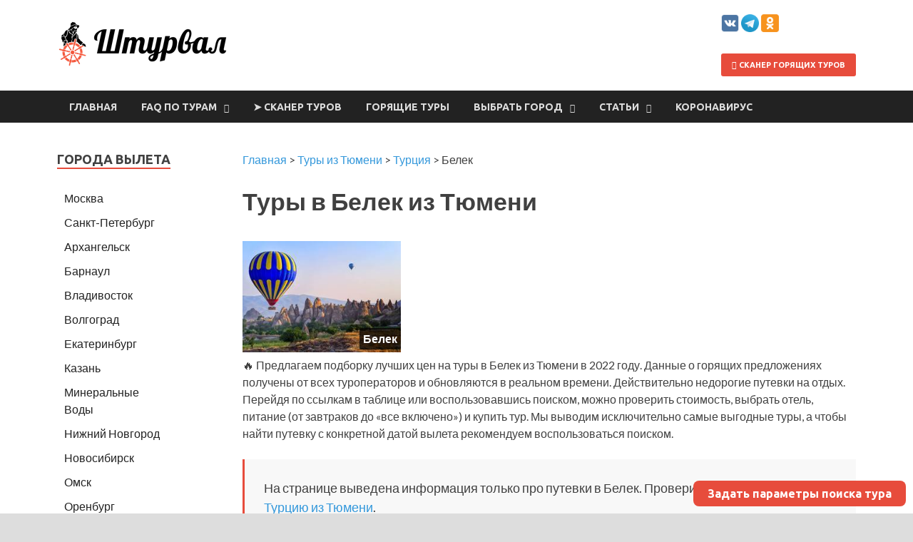

--- FILE ---
content_type: text/html; charset=UTF-8
request_url: https://shtourval.ru/tyumen/region-belek/
body_size: 15911
content:
<!DOCTYPE html>
<html lang="ru-RU" prefix="og: http://ogp.me/ns#">
<head>
<meta charset="UTF-8">
<meta name="viewport" content="width=device-width, initial-scale=1">


<title>Туры в Белек из Тюмени - цены, дешевые горящие путевки в Белек (Турция) 2022</title>

<!-- This site is optimized with the Yoast SEO plugin v7.8 - https://yoast.com/wordpress/plugins/seo/ -->
<meta name="description" content="Туры в Белек из Тюмени ✈ - сканер лучших цен в реальном времени. Уникальный 🔥 поиск горящих путевок в Турцию. Без визы."/>
<link rel="canonical" href="https://shtourval.ru/tyumen/region-belek/" />
<meta property="og:locale" content="ru_RU" />
<meta property="og:type" content="article" />
<meta property="og:title" content="Туры в Белек из Тюмени - цены, дешевые горящие путевки в Белек (Турция) 2022" />
<meta property="og:description" content="Туры в Белек из Тюмени ✈ - сканер лучших цен в реальном времени. Уникальный 🔥 поиск горящих путевок в Турцию. Без визы." />
<meta property="og:url" content="https://shtourval.ru/tyumen/region-belek/" />
<meta property="og:site_name" content="Штурвал" />
<meta property="og:image" content="https://shtourval.ru/wp-content/uploads/og_default_image.png" />
<meta property="og:image:secure_url" content="https://shtourval.ru/wp-content/uploads/og_default_image.png" />
<meta name="twitter:card" content="summary_large_image" />
<meta name="twitter:description" content="Туры в Белек из Тюмени ✈ - сканер лучших цен в реальном времени. Уникальный 🔥 поиск горящих путевок в Турцию. Без визы." />
<meta name="twitter:title" content="Туры в Белек из Тюмени - цены, дешевые горящие путевки в Белек (Турция) 2022" />
<meta name="twitter:image" content="https://shtourval.ru/wp-content/uploads/og_default_image.png" />
<!-- / Yoast SEO plugin. -->

<link rel='dns-prefetch' href='//fonts.googleapis.com' />
<link rel='dns-prefetch' href='//s.w.org' />
		<script type="text/javascript">
			window._wpemojiSettings = {"baseUrl":"https:\/\/s.w.org\/images\/core\/emoji\/2.4\/72x72\/","ext":".png","svgUrl":"https:\/\/s.w.org\/images\/core\/emoji\/2.4\/svg\/","svgExt":".svg","source":{"concatemoji":"https:\/\/shtourval.ru\/wp-includes\/js\/wp-emoji-release.min.js?ver=4.9.7"}};
			!function(a,b,c){function d(a,b){var c=String.fromCharCode;l.clearRect(0,0,k.width,k.height),l.fillText(c.apply(this,a),0,0);var d=k.toDataURL();l.clearRect(0,0,k.width,k.height),l.fillText(c.apply(this,b),0,0);var e=k.toDataURL();return d===e}function e(a){var b;if(!l||!l.fillText)return!1;switch(l.textBaseline="top",l.font="600 32px Arial",a){case"flag":return!(b=d([55356,56826,55356,56819],[55356,56826,8203,55356,56819]))&&(b=d([55356,57332,56128,56423,56128,56418,56128,56421,56128,56430,56128,56423,56128,56447],[55356,57332,8203,56128,56423,8203,56128,56418,8203,56128,56421,8203,56128,56430,8203,56128,56423,8203,56128,56447]),!b);case"emoji":return b=d([55357,56692,8205,9792,65039],[55357,56692,8203,9792,65039]),!b}return!1}function f(a){var c=b.createElement("script");c.src=a,c.defer=c.type="text/javascript",b.getElementsByTagName("head")[0].appendChild(c)}var g,h,i,j,k=b.createElement("canvas"),l=k.getContext&&k.getContext("2d");for(j=Array("flag","emoji"),c.supports={everything:!0,everythingExceptFlag:!0},i=0;i<j.length;i++)c.supports[j[i]]=e(j[i]),c.supports.everything=c.supports.everything&&c.supports[j[i]],"flag"!==j[i]&&(c.supports.everythingExceptFlag=c.supports.everythingExceptFlag&&c.supports[j[i]]);c.supports.everythingExceptFlag=c.supports.everythingExceptFlag&&!c.supports.flag,c.DOMReady=!1,c.readyCallback=function(){c.DOMReady=!0},c.supports.everything||(h=function(){c.readyCallback()},b.addEventListener?(b.addEventListener("DOMContentLoaded",h,!1),a.addEventListener("load",h,!1)):(a.attachEvent("onload",h),b.attachEvent("onreadystatechange",function(){"complete"===b.readyState&&c.readyCallback()})),g=c.source||{},g.concatemoji?f(g.concatemoji):g.wpemoji&&g.twemoji&&(f(g.twemoji),f(g.wpemoji)))}(window,document,window._wpemojiSettings);
		</script>
		<style type="text/css">
img.wp-smiley,
img.emoji {
	display: inline !important;
	border: none !important;
	box-shadow: none !important;
	height: 1em !important;
	width: 1em !important;
	margin: 0 .07em !important;
	vertical-align: -0.1em !important;
	background: none !important;
	padding: 0 !important;
}
</style>
<link rel='stylesheet' id='bbspoiler-css'  href='https://shtourval.ru/wp-content/plugins/bbspoiler/inc/bbspoiler.css?ver=4.9.7' type='text/css' media='all' />
<link rel='stylesheet' id='toc-screen-css'  href='https://shtourval.ru/wp-content/plugins/table-of-contents-plus/screen.min.css?ver=1509' type='text/css' media='all' />
<link rel='stylesheet' id='wppopups-base-css'  href='https://shtourval.ru/wp-content/plugins/wp-popups-lite/src/assets/css/wppopups-base.css?ver=2.0.2.1' type='text/css' media='all' />
<link rel='stylesheet' id='hitmag-fonts-css'  href='//fonts.googleapis.com/css?family=Ubuntu%3A400%2C500%2C700%7CLato%3A400%2C700%2C400italic%2C700italic%7COpen+Sans%3A400%2C400italic%2C700&#038;subset=latin%2Clatin-ext' type='text/css' media='all' />
<link rel='stylesheet' id='font-awesome-css'  href='https://shtourval.ru/wp-content/themes/hitmag/css/font-awesome.min.css?ver=4.7.0' type='text/css' media='all' />
<link rel='stylesheet' id='hitmag-style-css'  href='https://shtourval.ru/wp-content/themes/hitmag/style.css?ver=4.9.7' type='text/css' media='all' />
<link rel='stylesheet' id='jquery-flexslider-css'  href='https://shtourval.ru/wp-content/themes/hitmag/css/flexslider.css?ver=4.9.7' type='text/css' media='screen' />
<link rel='stylesheet' id='jquery-magnific-popup-css'  href='https://shtourval.ru/wp-content/themes/hitmag/css/magnific-popup.css?ver=4.9.7' type='text/css' media='all' />
<script type='text/javascript' src='https://shtourval.ru/wp-includes/js/jquery/jquery.js?ver=1.12.4'></script>
<script type='text/javascript' src='https://shtourval.ru/wp-includes/js/jquery/jquery-migrate.min.js?ver=1.4.1'></script>
<script type='text/javascript'>
/* <![CDATA[ */
var title = {"unfolded":"\u0420\u0430\u0437\u0432\u0435\u0440\u043d\u0443\u0442\u044c","folded":"\u0421\u0432\u0435\u0440\u043d\u0443\u0442\u044c"};
/* ]]> */
</script>
<script type='text/javascript' src='https://shtourval.ru/wp-content/plugins/bbspoiler/inc/bbspoiler.js?ver=4.9.7'></script>
<script type='text/javascript' src='https://shtourval.ru/wp-content/plugins/wp-popups-lite/src/assets/js/hooks.min.js?ver=2.0.2.1'></script>
<!--[if lt IE 9]>
<script type='text/javascript' src='https://shtourval.ru/wp-content/themes/hitmag/js/html5shiv.min.js?ver=4.9.7'></script>
<![endif]-->
<link rel='shortlink' href='https://shtourval.ru/?p=1550790' />
		<style type="text/css">
			
			button,
			input[type="button"],
			input[type="reset"],
			input[type="submit"] {
				background: #e74c3c;
			}

            .th-readmore {
                background: #e74c3c;
            }           

            a:hover {
                color: #e74c3c;
            } 

            .main-navigation a:hover {
                background-color: #e74c3c;
            }

            .main-navigation .current_page_item > a,
            .main-navigation .current-menu-item > a,
            .main-navigation .current_page_ancestor > a,
            .main-navigation .current-menu-ancestor > a {
                background-color: #e74c3c;
            }

            #main-nav-button:hover {
                background-color: #e74c3c;
            }

            .post-navigation .post-title:hover {
                color: #e74c3c;
            }

            .top-navigation a:hover {
                color: #e74c3c;
            }

            .top-navigation ul ul a:hover {
                background: #e74c3c;
            }

            #top-nav-button:hover {
                color: #e74c3c;
            }

            .responsive-mainnav li a:hover,
            .responsive-topnav li a:hover {
                background: #e74c3c;
            }

            #hm-search-form .search-form .search-submit {
                background-color: #e74c3c;
            }

            .nav-links .current {
                background: #e74c3c;
            }

            .elementor-widget-container h5,
            .widget-title {
                border-bottom: 2px solid #e74c3c;
            }

            .footer-widget-title {
                border-bottom: 2px solid #e74c3c;
            }

            .widget-area a:hover {
                color: #e74c3c;
            }

            .footer-widget-area .widget a:hover {
                color: #e74c3c;
            }

            .site-info a:hover {
                color: #e74c3c;
            }

            .search-form .search-submit {
                background: #e74c3c;
            }

            .hmb-entry-title a:hover {
                color: #e74c3c;
            }

            .hmb-entry-meta a:hover,
            .hms-meta a:hover {
                color: #e74c3c;
            }

            .hms-title a:hover {
                color: #e74c3c;
            }

            .hmw-grid-post .post-title a:hover {
                color: #e74c3c;
            }

            .footer-widget-area .hmw-grid-post .post-title a:hover,
            .footer-widget-area .hmb-entry-title a:hover,
            .footer-widget-area .hms-title a:hover {
                color: #e74c3c;
            }

            .hm-tabs-wdt .ui-state-active {
                border-bottom: 2px solid #e74c3c;
            }

            a.hm-viewall {
                background: #e74c3c;
            }

            #hitmag-tags a,
            .widget_tag_cloud .tagcloud a {
                background: #e74c3c;
            }

            .site-title a {
                color: #e74c3c;
            }

            .hitmag-post .entry-title a:hover {
                color: #e74c3c;
            }

            .hitmag-post .entry-meta a:hover {
                color: #e74c3c;
            }

            .cat-links a {
                color: #e74c3c;
            }

            .hitmag-single .entry-meta a:hover {
                color: #e74c3c;
            }

            .hitmag-single .author a:hover {
                color: #e74c3c;
            }

            .hm-author-content .author-posts-link {
                color: #e74c3c;
            }

            .hm-tags-links a:hover {
                background: #e74c3c;
            }

            .hm-tagged {
                background: #e74c3c;
            }

            .hm-edit-link a.post-edit-link {
                background: #e74c3c;
            }

            .arc-page-title {
                border-bottom: 2px solid #e74c3c;
            }

            .srch-page-title {
                border-bottom: 2px solid #e74c3c;
            }

            .hm-slider-details .cat-links {
                background: #e74c3c;
            }

            .hm-rel-post .post-title a:hover {
                color: #e74c3c;
            }

            .comment-author a {
                color: #e74c3c;
            }

            .comment-metadata a:hover,
            .comment-metadata a:focus,
            .pingback .comment-edit-link:hover,
            .pingback .comment-edit-link:focus {
                color: #e74c3c;
            }

            .comment-reply-link:hover,
            .comment-reply-link:focus {
                background: #e74c3c;
            }

            .required {
                color: #e74c3c;
            }

            blockquote {
                border-left: 3px solid #e74c3c;
            }

            .comment-reply-title small a:before {
                color: #e74c3c;
            }
            
            .woocommerce ul.products li.product h3:hover,
            .woocommerce-widget-area ul li a:hover,
            .woocommerce-loop-product__title:hover {
                color: #e74c3c;
            }

            .woocommerce-product-search input[type="submit"],
            .woocommerce #respond input#submit, 
            .woocommerce a.button, 
            .woocommerce button.button, 
            .woocommerce input.button,
            .woocommerce nav.woocommerce-pagination ul li a:focus,
            .woocommerce nav.woocommerce-pagination ul li a:hover,
            .woocommerce nav.woocommerce-pagination ul li span.current,
            .woocommerce span.onsale,
            .woocommerce-widget-area .widget-title,
            .woocommerce #respond input#submit.alt,
            .woocommerce a.button.alt,
            .woocommerce button.button.alt,
            .woocommerce input.button.alt {
                background: #e74c3c;
            }		</style>
		<style type="text/css">
			.site-title,
		.site-description {
			position: absolute;
			clip: rect(1px, 1px, 1px, 1px);
		}
			
			
		</style>
	<style type="text/css" id="spu-css-2085902" class="spu-css">		#spu-bg-2085902 {
			background-color: rgba(0,0,0, 0.5);
		}

		#spu-2085902 .spu-close {
			font-size: 50px;
			color: #666;
			text-shadow: 0 1px 0#fff;
		}

		#spu-2085902 .spu-close:hover {
			color: #000;
		}

		#spu-2085902 {
			background-color: rgba(238,238,238, 1);
			max-width: 600px;
			
					height: auto;
					box-shadow:  0px 0px 10px 1px #666;
				}

		#spu-2085902 .spu-container {
					padding: 15px;
			height: calc(100% - 28px);
		}
		/*
		* Add custom CSS for this popup
		* Be sure to start your rules with #spu-2085902 { } and use !important when needed to override plugin rules
		*/						</style>
		<style type="text/css" id="spu-css-2085904" class="spu-css">		#spu-bg-2085904 {
			background-color: rgba(0,0,0, 0.5);
		}

		#spu-2085904 .spu-close {
			font-size: 50px;
			color: #666;
			text-shadow: 0 1px 0#fff;
		}

		#spu-2085904 .spu-close:hover {
			color: #000;
		}

		#spu-2085904 {
			background-color: rgba(238,238,238, 1);
			max-width: 800px;
			
					height: auto;
					box-shadow:  0px 0px 10px 1px #666;
				}

		#spu-2085904 .spu-container {
					padding: 15px;
			height: calc(100% - 28px);
		}
		/*
		* Add custom CSS for this popup
		* Be sure to start your rules with #spu-2085904 { } and use !important when needed to override plugin rules
		*/						</style>
		<link rel="stylesheet" type="text/css" href="/wp-includes/css/jquery.dataTables.css">
<link rel="stylesheet" type="text/css" href="/wp-includes/css/responsive.dataTables.min.css">
<script type="text/javascript" charset="utf8" src="/wp-includes/js/jquery-3.3.1.js"></script>
<script type="text/javascript" charset="utf8" src="/wp-includes/js/jquery.dataTables.js"></script>
<script type="text/javascript" charset="utf8" src="/wp-includes/js/dataTables.responsive.min.js"></script>
<script>$(document).ready( function () { $('#datatable').DataTable({
    "order": [ 4, 'asc' ],
    responsive: true,
    columnDefs: [
        { responsivePriority: 1, targets: 1 },
        { responsivePriority: 2, targets: 4 },
        { responsivePriority: 3, targets: 5 },
    ]
}); } );</script>
<script>$(document).ready( function () { $('#scanner').DataTable({
    "paging": false,
	"order": [ 4, 'asc' ]
}); } );</script>
<script>$(document).ready( function () { $('#corona').DataTable({
responsive: true,
    columnDefs: [
        { responsivePriority: 1, targets: 0 },
        { responsivePriority: 2, targets: 5 },
        { responsivePriority: 3, targets: 1 },
    ],
"paging": false,
"order": [ 1, 'desc' ],
"language": {
"zeroRecords": "Ничего не найдено"
}
}); } );</script>
<link rel="icon" href="/favicon.ico" type="image/x-icon">
<link rel="shortcut icon" href="/favicon.ico" type="image/x-icon" />
<script type="text/javascript">!function(){var t=document.createElement("script");t.type="text/javascript",t.async=!0,t.src="https://vk.com/js/api/openapi.js?160",t.onload=function(){VK.Retargeting.Init("VK-RTRG-324564-75wBd"),VK.Retargeting.Hit()},document.head.appendChild(t)}();</script><noscript><img src="https://vk.com/rtrg?p=VK-RTRG-324564-75wBd" style="position:fixed; left:-999px;" alt=""/></noscript>

</head>

<body class="page-template-default page page-id-1550790 wp-custom-logo hitmag-full-width th-left-sidebar">

<div id="page" class="site hitmag-wrapper">
	<!-- <a class="skip-link screen-reader-text" href="#content">Перейти к содержимому</a> -->

	<header id="masthead" class="site-header" role="banner">

		
		
		<div class="header-main-area">
			<div class="hm-container">
			<div class="site-branding">
				<div class="site-branding-content">
					<div class="hm-logo">
						<a href="https://shtourval.ru/" class="custom-logo-link" rel="home" itemprop="url"><img width="252" height="67" src="https://shtourval.ru/wp-content/uploads/2018/08/1_Primary_logo_on_transparent_267x67.png" class="custom-logo" alt="Штурвал" itemprop="logo" /></a>					</div><!-- .hm-logo -->

					<div class="hm-site-title">
													<p class="site-title"><a href="https://shtourval.ru/" rel="home">Штурвал</a></p>
											</div><!-- .hm-site-title -->
				</div><!-- .site-branding-content -->
			</div><!-- .site-branding -->

			<div class="hm-header-sidebar"><aside id="custom_html-3" class="widget_text widget widget_custom_html"><div class="textwidget custom-html-widget"><span class="linkaff-img" data-link="https://vk.com/shtourval"><img title="Вконтакте" src="https://shtourval.ru/wp-content/uploads/2019/03/vk.png" alt="Вконтакте" width="25" height="25" /></span> <span class="linkaff-img" data-link="https://t.me/shtourval_ru"><img title="Телеграм" src="https://shtourval.ru/wp-content/uploads/2019/03/tg.png" alt="Телеграм" width="25" height="25" /></span> 
<span class="linkaff-img" data-link="https://ok.ru/shtourval"><img title="Одноклассники" src="https://shtourval.ru/wp-content/uploads/2019/03/ok.png" alt="Одноклассники" width="25" height="25" /></span> 
<p></p><a class='th-readmore' href="/scanner/"><i class="fa fa-arrow-right" aria-hidden="true"></i> Сканер горящих туров</a></div></aside></div>			</div><!-- .hm-container -->
		</div><!-- .header-main-area -->

		
		<div class="hm-nav-container">
			<nav id="site-navigation" class="main-navigation" role="navigation">
				<div class="hm-container">
					<div class="menu-main-container"><ul id="primary-menu" class="menu"><li id="menu-item-19883" class="menu-item menu-item-type-post_type menu-item-object-page menu-item-home menu-item-19883"><a href="https://shtourval.ru/">Главная</a></li>
<li id="menu-item-806748" class="menu-item menu-item-type-taxonomy menu-item-object-category menu-item-has-children menu-item-806748"><a href="https://shtourval.ru/faq/">FAQ по турам</a>
<ul class="sub-menu">
	<li id="menu-item-806753" class="menu-item menu-item-type-post_type menu-item-object-post menu-item-806753"><a href="https://shtourval.ru/faq/kak-kupit-deshevyi-tur/">Инструкция по сайту: как найти горящий тур</a></li>
	<li id="menu-item-2082291" class="menu-item menu-item-type-post_type menu-item-object-post menu-item-2082291"><a href="https://shtourval.ru/faq/instruktsiya-po-skaneru-shtourval/">Инструкция по сканеру горящих туров</a></li>
	<li id="menu-item-806752" class="menu-item menu-item-type-post_type menu-item-object-post menu-item-806752"><a href="https://shtourval.ru/faq/pochemu-tury-nuzhno-pokupat-online/">Почему надо перестать ходить в турагентство и покупать туры онлайн</a></li>
	<li id="menu-item-806751" class="menu-item menu-item-type-post_type menu-item-object-post menu-item-806751"><a href="https://shtourval.ru/faq/goryashie-tury-chto-eto-i-otkuda-oni-berutsya/">Существуют ли горящие туры и что это такое</a></li>
	<li id="menu-item-806750" class="menu-item menu-item-type-post_type menu-item-object-post menu-item-806750"><a href="https://shtourval.ru/faq/tur-ili-samostoyatelnoe-puteshestvie/">Туры или самостоятельное путешествие &#8212; что лучше</a></li>
	<li id="menu-item-806749" class="menu-item menu-item-type-post_type menu-item-object-post menu-item-806749"><a href="https://shtourval.ru/faq/kak-kupit-tur-online/">Как купить тур онлайн</a></li>
</ul>
</li>
<li id="menu-item-607683" class="menu-item menu-item-type-post_type menu-item-object-page menu-item-607683"><a href="https://shtourval.ru/scanner/">➤ Сканер туров</a></li>
<li id="menu-item-154337" class="menu-item menu-item-type-taxonomy menu-item-object-category menu-item-154337"><a href="https://shtourval.ru/hot-tours/">Горящие туры</a></li>
<li id="menu-item-13103" class="menu-item menu-item-type-custom menu-item-object-custom menu-item-has-children menu-item-13103"><a href="#">Выбрать город</a>
<ul class="sub-menu">
	<li id="menu-item-13122" class="menu-item menu-item-type-post_type menu-item-object-page menu-item-13122"><a href="https://shtourval.ru/moscow/">Туры из Москвы</a></li>
	<li id="menu-item-13134" class="menu-item menu-item-type-post_type menu-item-object-page menu-item-13134"><a href="https://shtourval.ru/spb/">Туры из Санкт-Петербурга</a></li>
	<li id="menu-item-13105" class="menu-item menu-item-type-post_type menu-item-object-page menu-item-13105"><a href="https://shtourval.ru/arkhangelsk/">Туры из Архангельска</a></li>
	<li id="menu-item-13150" class="menu-item menu-item-type-post_type menu-item-object-page menu-item-13150"><a href="https://shtourval.ru/barnaul/">Туры из Барнаула</a></li>
	<li id="menu-item-13111" class="menu-item menu-item-type-post_type menu-item-object-page menu-item-13111"><a href="https://shtourval.ru/vladivostok/">Туры из Владивостока</a></li>
	<li id="menu-item-13112" class="menu-item menu-item-type-post_type menu-item-object-page menu-item-13112"><a href="https://shtourval.ru/volgograd/">Туры из Волгограда</a></li>
	<li id="menu-item-13149" class="menu-item menu-item-type-post_type menu-item-object-page menu-item-13149"><a href="https://shtourval.ru/yekaterinburg/">Туры из Екатеринбурга</a></li>
	<li id="menu-item-13115" class="menu-item menu-item-type-post_type menu-item-object-page menu-item-13115"><a href="https://shtourval.ru/kazan/">Туры из Казани</a></li>
	<li id="menu-item-13121" class="menu-item menu-item-type-post_type menu-item-object-page menu-item-13121"><a href="https://shtourval.ru/mineralnye-vody/">Туры из Минеральных Вод</a></li>
	<li id="menu-item-13126" class="menu-item menu-item-type-post_type menu-item-object-page menu-item-13126"><a href="https://shtourval.ru/nizhny-novgorod/">Туры из Нижнего Новгорода</a></li>
	<li id="menu-item-13128" class="menu-item menu-item-type-post_type menu-item-object-page menu-item-13128"><a href="https://shtourval.ru/novosibirsk/">Туры из Новосибирска</a></li>
	<li id="menu-item-13129" class="menu-item menu-item-type-post_type menu-item-object-page menu-item-13129"><a href="https://shtourval.ru/omsk/">Туры из Омска</a></li>
	<li id="menu-item-13130" class="menu-item menu-item-type-post_type menu-item-object-page menu-item-13130"><a href="https://shtourval.ru/orenburg/">Туры из Оренбурга</a></li>
	<li id="menu-item-13133" class="menu-item menu-item-type-post_type menu-item-object-page menu-item-13133"><a href="https://shtourval.ru/samara/">Туры из Самары</a></li>
	<li id="menu-item-13136" class="menu-item menu-item-type-post_type menu-item-object-page menu-item-13136"><a href="https://shtourval.ru/surgut/">Туры из Сургута</a></li>
	<li id="menu-item-13137" class="menu-item menu-item-type-post_type menu-item-object-page menu-item-13137"><a href="https://shtourval.ru/syktyvkar/">Туры из Сыктывкара</a></li>
	<li id="menu-item-13139" class="menu-item menu-item-type-post_type menu-item-object-page menu-item-13139"><a href="https://shtourval.ru/tyumen/">Туры из Тюмени</a></li>
	<li id="menu-item-13141" class="menu-item menu-item-type-post_type menu-item-object-page menu-item-13141"><a href="https://shtourval.ru/ufa/">Туры из Уфы</a></li>
	<li id="menu-item-13143" class="menu-item menu-item-type-post_type menu-item-object-page menu-item-13143"><a href="https://shtourval.ru/khanty-mansiysk/">Туры из Ханты-Мансийска</a></li>
	<li id="menu-item-13144" class="menu-item menu-item-type-post_type menu-item-object-page menu-item-13144"><a href="https://shtourval.ru/cheboksary/">Туры из Чебоксар</a></li>
	<li id="menu-item-24790" class="menu-item menu-item-type-post_type menu-item-object-page menu-item-24790"><a href="https://shtourval.ru/cherepovets/">Туры из Череповца</a></li>
	<li id="menu-item-13146" class="menu-item menu-item-type-post_type menu-item-object-page menu-item-13146"><a href="https://shtourval.ru/chita/">Туры из Читы</a></li>
	<li id="menu-item-832960" class="menu-item menu-item-type-post_type menu-item-object-page menu-item-832960"><a href="https://shtourval.ru/yakutsk/">Туры из Якутска</a></li>
</ul>
</li>
<li id="menu-item-19990" class="menu-item menu-item-type-taxonomy menu-item-object-category menu-item-has-children menu-item-19990"><a href="https://shtourval.ru/articles/">Статьи</a>
<ul class="sub-menu">
	<li id="menu-item-2126530" class="menu-item menu-item-type-custom menu-item-object-custom menu-item-2126530"><a href="https://shtourval.ru/articles/zapis-v-vizoviy-centr-france-bot/">Бот для записи в ВЦ Франции</a></li>
</ul>
</li>
<li id="menu-item-2085674" class="menu-item menu-item-type-custom menu-item-object-custom menu-item-2085674"><a href="https://shtourval.ru/coronavirus/">Коронавирус</a></li>
</ul></div>					
									</div><!-- .hm-container -->
			</nav><!-- #site-navigation -->
			<div class="hm-nwrap">
				<a href="#" class="navbutton" id="main-nav-button">Меню</a>
			</div>
			<div class="responsive-mainnav"></div>
		</div><!-- .hm-nav-container -->

		
	</header><!-- #masthead -->

	<div id="content" class="site-content">
		<div class="hm-container">

	<div id="primary" class="content-area">
		<main id="main" class="site-main" role="main">

			


<article id="post-1550790" class="hitmag-page post-1550790 page type-page status-publish hentry">
	<div class="breadcrumbs">
<!-- Breadcrumb NavXT 6.1.0 --><span property='itemListElement' typeof='ListItem'><a property='item' typeof='WebPage' href='https://shtourval.ru/' class='home'><span property='name'>Главная</span></a><meta property='position' content='1'></span> &gt; <span property='itemListElement' typeof='ListItem'><a property='item' typeof='WebPage' href='https://shtourval.ru/tyumen/' class='post post-page'><span property='name'>Туры из Тюмени</span></a><meta property='position' content='2'></span>  &gt; <span property='itemListElement' typeof='ListItem'><a property='item' typeof='WebPage' href='https://shtourval.ru/tyumen/turkey/' class='post post-page'><span property='name'>Турция</span></a><meta property='position' content='3'></span> &gt; <span property='itemListElement' typeof='ListItem'><span property='name'>Белек</span><meta property='position' content='4'></span></div>
	<header class="entry-header">
			</header><!-- .entry-header -->

	
	<div class="entry-content">
		<h1 class='entry-title'>Туры в Белек из Тюмени</h1>
<div class='imgblock'><img src='/wp-includes/images/country/small_TR.jpg' alt='Белек' title='Белек'><span>Белек</span></div>
<p>🔥 Предлагаем подборку лучших цен на туры в Белек из Тюмени в 2022 году. Данные о горящих предложениях получены от всех туроператоров и обновляются в реальном времени. Действительно недорогие путевки на отдых. Перейдя по ссылкам в таблице или воспользовавшись поиском, можно проверить стоимость, выбрать отель, питание (от завтраков до &#171;все включено&#187;) и купить тур. Мы выводим исключительно самые выгодные туры, а чтобы найти путевку с конкретной датой вылета рекомендуем воспользоваться поиском.</p>
<div class='tp-form' data-src='//c26.travelpayouts.com/content?promo_id=1150&#038;shmarker=145673&#038;from_city=Tyumen&#038;to_country=TR&#038;to_city=Belek&#038;flex_dates=true&#038;flex_nights=true&#038;stars_from=1&#038;stars_to=5'></div>
<blockquote><p>На странице выведена информация только про путевки в Белек. Проверить все <a href='/tyumen/turkey/'>цены на туры в Турцию из Тюмени</a>.</p></blockquote>
<div id="toc_container" class="no_bullets"><p class="toc_title">Содержание</p><ul class="toc_list"><li><a href="#i">Лучшие цены на туры в Белек из Тюмени</a></li><li><a href="#i-2">Самый выгодный тур в Белек</a></li><li><a href="#i-3">Самый дешевый тур в Белек</a></li><li><a href="#i-4">Инструкции по горящим турам</a></li><li><a href="#___COVID">Виза в Белек (Турция) и COVID-правила</a></li><li><a href="#i-5">Погода в Белеке</a></li><li><a href="#i-6">Поиск туров из Тюмени в Белек</a></li><li><a href="#i-7">Другие доступные страны из Тюмени</a></li></ul></div>

<h2><span id="i">Лучшие цены на туры в Белек из Тюмени</span></h2>
<p>Мы сканируем все доступные туры в Турцию из Тюмени от всех туроператоров и выводим самые выгодные из них:</p>
<ul>
<li>автоматически в реальном времени</li>
<li>продолжительностью от 2 до 15 ночей, на ближайшие 4 месяца</li>
<li>с подсветкой выгодности тура</li>
</ul>
<p>Подобрать дешевую туристическую поездку с авиаперелетом на любое количество дней очень просто!<br />
<strong>Уникальный автоматический поисковик горящих туров, аналогов нет.</strong><br />

<div class="sp-wrap sp-wrap-default">
<div class="sp-head" title="Развернуть">
Инструкция к таблице
</div>
<div class="sp-body folded">
</p>
<ul>
<li><span style="font-size:12px;"><em>Данные обновляются в реальном времени, при наведении на цену выводится дата вылета и время ее последней проверки</em></span></li>
<li><span style="font-size:12px;"><em>Прочерк означает, что на заданное количество ночей в этом месяце туров нет совсем</em></span></li>
<li><span style="font-size:12px;"><em>Главная причина появления горящего тура — место в самолете, которое туроператор хочет заполнить; поэтому тур в любой отель (который можно выбрать по ссылке) на конкретную горящую дату можно считать выгодным</em></span></li>
<li><span style="font-size:12px;"><em>Цвет ячейки отражает выгодность тура, рассчитанную на основании цены, количества ночей и всех других самых низких цен на данный момент по собственной уникальной методике; <span style="background-color: #83c77c">зеленый</span> &#8212; очень выгодно, <span style="background-color: #ffe884">желтый</span> &#8212; выгодно, <span style="background-color: #fcb179">красный</span> &#8212; невыгодно</em></span></li>
</ul>
<p>
</div>
</div>
</p>
<blockquote><p>Ссылки ведут на онлайн-турагентство Level.Travel, где горящий тур можно безопасно купить за 5 минут. Цена указана за одного человека при бронировании путевки на двоих. После перехода по ссылке цена в 2 раза больше, так как указана сразу за двоих. Если нужен тур на одного, троих, четвертых или с детьми &#8212; измените состав туристов в поисковой строке после перехода по ссылке.</p></blockquote>
<table>
<thead>
<tr>
<th></th>
<th></th>
<th>март</th>
<th>апрель</th>
<th>май</th>
</tr>
<td>2 ночи</td>
<td>&#8212;</td>
<td style="text-shadow: white 0 0 1rem; background-color: #fcb179" title="Дата вылета: 03.03.2024. Обновлено 1016340 мин назад"><span class="linkaff" data-link="https://c26.travelpayouts.com/click?shmarker=145673&#038;promo_id=660&#038;source_type=customlink&#038;type=click&#038;custom_url=https://level.travel/search/Tyumen-RU-to-Any-TR-departure-03.03.2024-for-2-nights-2-adults-0-kids-1..5-stars-package-type?sort_by=price,asc" target="_blank">40805 руб.</span></td>
<td style="text-shadow: white 0 0 1rem; background-color: #fcb179" title="Дата вылета: 15.04.2024. Обновлено 1016340 мин назад"><span class="linkaff" data-link="https://c26.travelpayouts.com/click?shmarker=145673&#038;promo_id=660&#038;source_type=customlink&#038;type=click&#038;custom_url=https://level.travel/search/Tyumen-RU-to-Any-TR-departure-15.04.2024-for-2-nights-2-adults-0-kids-1..5-stars-package-type?sort_by=price,asc" target="_blank">32894 руб.</span></td>
<td style="text-shadow: white 0 0 1rem; background-color: #fcb179" title="Дата вылета: 27.05.2024. Обновлено 1016340 мин назад"><span class="linkaff" data-link="https://c26.travelpayouts.com/click?shmarker=145673&#038;promo_id=660&#038;source_type=customlink&#038;type=click&#038;custom_url=https://level.travel/search/Tyumen-RU-to-Any-TR-departure-27.05.2024-for-2-nights-2-adults-0-kids-1..5-stars-package-type?sort_by=price,asc" target="_blank">39710 руб.</span></td>
</tr>
<td>3 ночи</td>
<td>&#8212;</td>
<td style="text-shadow: white 0 0 1rem; background-color: #fdbc7b" title="Дата вылета: 10.03.2024. Обновлено 1016339 мин назад"><span class="linkaff" data-link="https://c26.travelpayouts.com/click?shmarker=145673&#038;promo_id=660&#038;source_type=customlink&#038;type=click&#038;custom_url=https://level.travel/search/Tyumen-RU-to-Any-TR-departure-10.03.2024-for-3-nights-2-adults-0-kids-1..5-stars-package-type?sort_by=price,asc" target="_blank">43750 руб.</span></td>
<td style="text-shadow: white 0 0 1rem; background-color: #fdbc7b" title="Дата вылета: 11.04.2024. Обновлено 1016339 мин назад"><span class="linkaff" data-link="https://c26.travelpayouts.com/click?shmarker=145673&#038;promo_id=660&#038;source_type=customlink&#038;type=click&#038;custom_url=https://level.travel/search/Tyumen-RU-to-Any-TR-departure-11.04.2024-for-3-nights-2-adults-0-kids-1..5-stars-package-type?sort_by=price,asc" target="_blank">41156 руб.</span></td>
<td style="text-shadow: white 0 0 1rem; background-color: #fdbc7b" title="Дата вылета: 16.05.2024. Обновлено 1016339 мин назад"><span class="linkaff" data-link="https://c26.travelpayouts.com/click?shmarker=145673&#038;promo_id=660&#038;source_type=customlink&#038;type=click&#038;custom_url=https://level.travel/search/Tyumen-RU-to-Any-TR-departure-16.05.2024-for-3-nights-2-adults-0-kids-1..5-stars-package-type?sort_by=price,asc" target="_blank">39437 руб.</span></td>
</tr>
<td>4 ночи</td>
<td>&#8212;</td>
<td style="text-shadow: white 0 0 1rem; background-color: #ffe884" title="Дата вылета: 09.03.2024. Обновлено 1016339 мин назад"><span class="linkaff" data-link="https://c26.travelpayouts.com/click?shmarker=145673&#038;promo_id=660&#038;source_type=customlink&#038;type=click&#038;custom_url=https://level.travel/search/Tyumen-RU-to-Any-TR-departure-09.03.2024-for-4-nights-2-adults-0-kids-1..5-stars-package-type?sort_by=price,asc" target="_blank">43568 руб.</span></td>
<td style="text-shadow: white 0 0 1rem; background-color: #fdbc7b" title="Дата вылета: 04.04.2024. Обновлено 1016339 мин назад"><span class="linkaff" data-link="https://c26.travelpayouts.com/click?shmarker=145673&#038;promo_id=660&#038;source_type=customlink&#038;type=click&#038;custom_url=https://level.travel/search/Tyumen-RU-to-Any-TR-departure-04.04.2024-for-4-nights-2-adults-0-kids-1..5-stars-package-type?sort_by=price,asc" target="_blank">48898 руб.</span></td>
<td style="text-shadow: white 0 0 1rem; background-color: #fdbc7b" title="Дата вылета: 28.05.2024. Обновлено 1016339 мин назад"><span class="linkaff" data-link="https://c26.travelpayouts.com/click?shmarker=145673&#038;promo_id=660&#038;source_type=customlink&#038;type=click&#038;custom_url=https://level.travel/search/Tyumen-RU-to-Any-TR-departure-28.05.2024-for-4-nights-2-adults-0-kids-1..5-stars-package-type?sort_by=price,asc" target="_blank">47391 руб.</span></td>
</tr>
<td>5 ночей</td>
<td>&#8212;</td>
<td style="text-shadow: white 0 0 1rem; background-color: #ffe884" title="Дата вылета: 12.03.2024. Обновлено 1016339 мин назад"><span class="linkaff" data-link="https://c26.travelpayouts.com/click?shmarker=145673&#038;promo_id=660&#038;source_type=customlink&#038;type=click&#038;custom_url=https://level.travel/search/Tyumen-RU-to-Any-TR-departure-12.03.2024-for-5-nights-2-adults-0-kids-1..5-stars-package-type?sort_by=price,asc" target="_blank">48991 руб.</span></td>
<td style="text-shadow: white 0 0 1rem; background-color: #fdbc7b" title="Дата вылета: 12.04.2024. Обновлено 1016339 мин назад"><span class="linkaff" data-link="https://c26.travelpayouts.com/click?shmarker=145673&#038;promo_id=660&#038;source_type=customlink&#038;type=click&#038;custom_url=https://level.travel/search/Tyumen-RU-to-Any-TR-departure-12.04.2024-for-5-nights-2-adults-0-kids-1..5-stars-package-type?sort_by=price,asc" target="_blank">54130 руб.</span></td>
<td style="text-shadow: white 0 0 1rem; background-color: #ffe884" title="Дата вылета: 13.05.2024. Обновлено 1016339 мин назад"><span class="linkaff" data-link="https://c26.travelpayouts.com/click?shmarker=145673&#038;promo_id=660&#038;source_type=customlink&#038;type=click&#038;custom_url=https://level.travel/search/Tyumen-RU-to-Any-TR-departure-13.05.2024-for-5-nights-2-adults-0-kids-1..5-stars-package-type?sort_by=price,asc" target="_blank">50228 руб.</span></td>
</tr>
<td>6 ночей</td>
<td>&#8212;</td>
<td style="text-shadow: white 0 0 1rem; background-color: #ffe884" title="Дата вылета: 02.03.2024. Обновлено 1016339 мин назад"><span class="linkaff" data-link="https://c26.travelpayouts.com/click?shmarker=145673&#038;promo_id=660&#038;source_type=customlink&#038;type=click&#038;custom_url=https://level.travel/search/Tyumen-RU-to-Any-TR-departure-02.03.2024-for-6-nights-2-adults-0-kids-1..5-stars-package-type?sort_by=price,asc" target="_blank">42760 руб.</span></td>
<td style="text-shadow: white 0 0 1rem; background-color: #ffe884" title="Дата вылета: 10.04.2024. Обновлено 1016339 мин назад"><span class="linkaff" data-link="https://c26.travelpayouts.com/click?shmarker=145673&#038;promo_id=660&#038;source_type=customlink&#038;type=click&#038;custom_url=https://level.travel/search/Tyumen-RU-to-Any-TR-departure-10.04.2024-for-6-nights-2-adults-0-kids-1..5-stars-package-type?sort_by=price,asc" target="_blank">51837 руб.</span></td>
<td style="text-shadow: white 0 0 1rem; background-color: #ffe884" title="Дата вылета: 08.05.2024. Обновлено 1016339 мин назад"><span class="linkaff" data-link="https://c26.travelpayouts.com/click?shmarker=145673&#038;promo_id=660&#038;source_type=customlink&#038;type=click&#038;custom_url=https://level.travel/search/Tyumen-RU-to-Any-TR-departure-08.05.2024-for-6-nights-2-adults-0-kids-1..5-stars-package-type?sort_by=price,asc" target="_blank">49849 руб.</span></td>
</tr>
<td>7 ночей</td>
<td>&#8212;</td>
<td style="text-shadow: white 0 0 1rem; background-color: #f4e883" title="Дата вылета: 05.03.2024. Обновлено 1016339 мин назад"><span class="linkaff" data-link="https://c26.travelpayouts.com/click?shmarker=145673&#038;promo_id=660&#038;source_type=customlink&#038;type=click&#038;custom_url=https://level.travel/search/Tyumen-RU-to-Any-TR-departure-05.03.2024-for-7-nights-2-adults-0-kids-1..5-stars-package-type?sort_by=price,asc" target="_blank">43556 руб.</span></td>
<td style="text-shadow: white 0 0 1rem; background-color: #ffeb84" title="Дата вылета: 02.04.2024. Обновлено 1016339 мин назад"><span class="linkaff" data-link="https://c26.travelpayouts.com/click?shmarker=145673&#038;promo_id=660&#038;source_type=customlink&#038;type=click&#038;custom_url=https://level.travel/search/Tyumen-RU-to-Any-TR-departure-02.04.2024-for-7-nights-2-adults-0-kids-1..5-stars-package-type?sort_by=price,asc" target="_blank">45885 руб.</span></td>
<td style="text-shadow: white 0 0 1rem; background-color: #ffe884" title="Дата вылета: 17.05.2024. Обновлено 1016339 мин назад"><span class="linkaff" data-link="https://c26.travelpayouts.com/click?shmarker=145673&#038;promo_id=660&#038;source_type=customlink&#038;type=click&#038;custom_url=https://level.travel/search/Tyumen-RU-to-Any-TR-departure-17.05.2024-for-7-nights-2-adults-0-kids-1..5-stars-package-type?sort_by=price,asc" target="_blank">49865 руб.</span></td>
</tr>
<td>8 ночей</td>
<td>&#8212;</td>
<td style="text-shadow: white 0 0 1rem; background-color: #f4e883" title="Дата вылета: 17.03.2024. Обновлено 1016339 мин назад"><span class="linkaff" data-link="https://c26.travelpayouts.com/click?shmarker=145673&#038;promo_id=660&#038;source_type=customlink&#038;type=click&#038;custom_url=https://level.travel/search/Tyumen-RU-to-Any-TR-departure-17.03.2024-for-8-nights-2-adults-0-kids-1..5-stars-package-type?sort_by=price,asc" target="_blank">47146 руб.</span></td>
<td style="text-shadow: white 0 0 1rem; background-color: #ffeb84" title="Дата вылета: 01.04.2024. Обновлено 1016339 мин назад"><span class="linkaff" data-link="https://c26.travelpayouts.com/click?shmarker=145673&#038;promo_id=660&#038;source_type=customlink&#038;type=click&#038;custom_url=https://level.travel/search/Tyumen-RU-to-Any-TR-departure-01.04.2024-for-8-nights-2-adults-0-kids-1..5-stars-package-type?sort_by=price,asc" target="_blank">49218 руб.</span></td>
<td style="text-shadow: white 0 0 1rem; background-color: #ffeb84" title="Дата вылета: 06.05.2024. Обновлено 1016339 мин назад"><span class="linkaff" data-link="https://c26.travelpayouts.com/click?shmarker=145673&#038;promo_id=660&#038;source_type=customlink&#038;type=click&#038;custom_url=https://level.travel/search/Tyumen-RU-to-Any-TR-departure-06.05.2024-for-8-nights-2-adults-0-kids-1..5-stars-package-type?sort_by=price,asc" target="_blank">51897 руб.</span></td>
</tr>
<td>9 ночей</td>
<td>&#8212;</td>
<td style="text-shadow: white 0 0 1rem; background-color: #f4e883" title="Дата вылета: 06.03.2024. Обновлено 1016339 мин назад"><span class="linkaff" data-link="https://c26.travelpayouts.com/click?shmarker=145673&#038;promo_id=660&#038;source_type=customlink&#038;type=click&#038;custom_url=https://level.travel/search/Tyumen-RU-to-Any-TR-departure-06.03.2024-for-9-nights-2-adults-0-kids-1..5-stars-package-type?sort_by=price,asc" target="_blank">46738 руб.</span></td>
<td style="text-shadow: white 0 0 1rem; background-color: #ffe884" title="Дата вылета: 13.04.2024. Обновлено 1016339 мин назад"><span class="linkaff" data-link="https://c26.travelpayouts.com/click?shmarker=145673&#038;promo_id=660&#038;source_type=customlink&#038;type=click&#038;custom_url=https://level.travel/search/Tyumen-RU-to-Any-TR-departure-13.04.2024-for-9-nights-2-adults-0-kids-1..5-stars-package-type?sort_by=price,asc" target="_blank">57775 руб.</span></td>
<td style="text-shadow: white 0 0 1rem; background-color: #ffeb84" title="Дата вылета: 13.05.2024. Обновлено 1016339 мин назад"><span class="linkaff" data-link="https://c26.travelpayouts.com/click?shmarker=145673&#038;promo_id=660&#038;source_type=customlink&#038;type=click&#038;custom_url=https://level.travel/search/Tyumen-RU-to-Any-TR-departure-13.05.2024-for-9-nights-2-adults-0-kids-1..5-stars-package-type?sort_by=price,asc" target="_blank">53383 руб.</span></td>
</tr>
<td>10 ночей</td>
<td>&#8212;</td>
<td style="text-shadow: white 0 0 1rem; background-color: #dfe182" title="Дата вылета: 04.03.2024. Обновлено 1016339 мин назад"><span class="linkaff" data-link="https://c26.travelpayouts.com/click?shmarker=145673&#038;promo_id=660&#038;source_type=customlink&#038;type=click&#038;custom_url=https://level.travel/search/Tyumen-RU-to-Any-TR-departure-04.03.2024-for-10-nights-2-adults-0-kids-1..5-stars-package-type?sort_by=price,asc" target="_blank">46237 руб.</span></td>
<td style="text-shadow: white 0 0 1rem; background-color: #ffeb84" title="Дата вылета: 09.04.2024. Обновлено 1016339 мин назад"><span class="linkaff" data-link="https://c26.travelpayouts.com/click?shmarker=145673&#038;promo_id=660&#038;source_type=customlink&#038;type=click&#038;custom_url=https://level.travel/search/Tyumen-RU-to-Any-TR-departure-09.04.2024-for-10-nights-2-adults-0-kids-1..5-stars-package-type?sort_by=price,asc" target="_blank">56263 руб.</span></td>
<td style="text-shadow: white 0 0 1rem; background-color: #ffeb84" title="Дата вылета: 22.05.2024. Обновлено 1016339 мин назад"><span class="linkaff" data-link="https://c26.travelpayouts.com/click?shmarker=145673&#038;promo_id=660&#038;source_type=customlink&#038;type=click&#038;custom_url=https://level.travel/search/Tyumen-RU-to-Any-TR-departure-22.05.2024-for-10-nights-2-adults-0-kids-1..5-stars-package-type?sort_by=price,asc" target="_blank">54489 руб.</span></td>
</tr>
<td>11 ночей</td>
<td>&#8212;</td>
<td style="text-shadow: white 0 0 1rem; background-color: #f4e883" title="Дата вылета: 05.03.2024. Обновлено 1016339 мин назад"><span class="linkaff" data-link="https://c26.travelpayouts.com/click?shmarker=145673&#038;promo_id=660&#038;source_type=customlink&#038;type=click&#038;custom_url=https://level.travel/search/Tyumen-RU-to-Any-TR-departure-05.03.2024-for-11-nights-2-adults-0-kids-1..5-stars-package-type?sort_by=price,asc" target="_blank">54404 руб.</span></td>
<td style="text-shadow: white 0 0 1rem; background-color: #ffeb84" title="Дата вылета: 16.04.2024. Обновлено 1016339 мин назад"><span class="linkaff" data-link="https://c26.travelpayouts.com/click?shmarker=145673&#038;promo_id=660&#038;source_type=customlink&#038;type=click&#038;custom_url=https://level.travel/search/Tyumen-RU-to-Any-TR-departure-16.04.2024-for-11-nights-2-adults-0-kids-1..5-stars-package-type?sort_by=price,asc" target="_blank">59268 руб.</span></td>
<td style="text-shadow: white 0 0 1rem; background-color: #f4e883" title="Дата вылета: 17.05.2024. Обновлено 1016339 мин назад"><span class="linkaff" data-link="https://c26.travelpayouts.com/click?shmarker=145673&#038;promo_id=660&#038;source_type=customlink&#038;type=click&#038;custom_url=https://level.travel/search/Tyumen-RU-to-Any-TR-departure-17.05.2024-for-11-nights-2-adults-0-kids-1..5-stars-package-type?sort_by=price,asc" target="_blank">54485 руб.</span></td>
</tr>
<td>12 ночей</td>
<td>&#8212;</td>
<td style="text-shadow: white 0 0 1rem; background-color: #dfe182" title="Дата вылета: 01.03.2024. Обновлено 1016339 мин назад"><span class="linkaff" data-link="https://c26.travelpayouts.com/click?shmarker=145673&#038;promo_id=660&#038;source_type=customlink&#038;type=click&#038;custom_url=https://level.travel/search/Tyumen-RU-to-Any-TR-departure-01.03.2024-for-12-nights-2-adults-0-kids-1..5-stars-package-type?sort_by=price,asc" target="_blank">51820 руб.</span></td>
<td style="text-shadow: white 0 0 1rem; background-color: #f4e883" title="Дата вылета: 05.04.2024. Обновлено 1016339 мин назад"><span class="linkaff" data-link="https://c26.travelpayouts.com/click?shmarker=145673&#038;promo_id=660&#038;source_type=customlink&#038;type=click&#038;custom_url=https://level.travel/search/Tyumen-RU-to-Any-TR-departure-05.04.2024-for-12-nights-2-adults-0-kids-1..5-stars-package-type?sort_by=price,asc" target="_blank">55063 руб.</span></td>
<td style="text-shadow: white 0 0 1rem; background-color: #f4e883" title="Дата вылета: 13.05.2024. Обновлено 1016339 мин назад"><span class="linkaff" data-link="https://c26.travelpayouts.com/click?shmarker=145673&#038;promo_id=660&#038;source_type=customlink&#038;type=click&#038;custom_url=https://level.travel/search/Tyumen-RU-to-Any-TR-departure-13.05.2024-for-12-nights-2-adults-0-kids-1..5-stars-package-type?sort_by=price,asc" target="_blank">58259 руб.</span></td>
</tr>
<td>13 ночей</td>
<td>&#8212;</td>
<td style="text-shadow: white 0 0 1rem; background-color: #f4e883" title="Дата вылета: 08.03.2024. Обновлено 1016339 мин назад"><span class="linkaff" data-link="https://c26.travelpayouts.com/click?shmarker=145673&#038;promo_id=660&#038;source_type=customlink&#038;type=click&#038;custom_url=https://level.travel/search/Tyumen-RU-to-Any-TR-departure-08.03.2024-for-13-nights-2-adults-0-kids-1..5-stars-package-type?sort_by=price,asc" target="_blank">58191 руб.</span></td>
<td style="text-shadow: white 0 0 1rem; background-color: #f4e883" title="Дата вылета: 09.04.2024. Обновлено 1016339 мин назад"><span class="linkaff" data-link="https://c26.travelpayouts.com/click?shmarker=145673&#038;promo_id=660&#038;source_type=customlink&#038;type=click&#038;custom_url=https://level.travel/search/Tyumen-RU-to-Any-TR-departure-09.04.2024-for-13-nights-2-adults-0-kids-1..5-stars-package-type?sort_by=price,asc" target="_blank">56149 руб.</span></td>
<td style="text-shadow: white 0 0 1rem; background-color: #f4e883" title="Дата вылета: 16.05.2024. Обновлено 1016339 мин назад"><span class="linkaff" data-link="https://c26.travelpayouts.com/click?shmarker=145673&#038;promo_id=660&#038;source_type=customlink&#038;type=click&#038;custom_url=https://level.travel/search/Tyumen-RU-to-Any-TR-departure-16.05.2024-for-13-nights-2-adults-0-kids-1..5-stars-package-type?sort_by=price,asc" target="_blank">55860 руб.</span></td>
</tr>
<td>14 ночей</td>
<td>&#8212;</td>
<td style="text-shadow: white 0 0 1rem; background-color: #dfe182" title="Дата вылета: 01.03.2024. Обновлено 1016339 мин назад"><span class="linkaff" data-link="https://c26.travelpayouts.com/click?shmarker=145673&#038;promo_id=660&#038;source_type=customlink&#038;type=click&#038;custom_url=https://level.travel/search/Tyumen-RU-to-Any-TR-departure-01.03.2024-for-14-nights-2-adults-0-kids-1..5-stars-package-type?sort_by=price,asc" target="_blank">54110 руб.</span></td>
<td style="text-shadow: white 0 0 1rem; background-color: #f4e883" title="Дата вылета: 09.04.2024. Обновлено 1016339 мин назад"><span class="linkaff" data-link="https://c26.travelpayouts.com/click?shmarker=145673&#038;promo_id=660&#038;source_type=customlink&#038;type=click&#038;custom_url=https://level.travel/search/Tyumen-RU-to-Any-TR-departure-09.04.2024-for-14-nights-2-adults-0-kids-1..5-stars-package-type?sort_by=price,asc" target="_blank">57276 руб.</span></td>
<td style="text-shadow: white 0 0 1rem; background-color: #f4e883" title="Дата вылета: 05.05.2024. Обновлено 1016339 мин назад"><span class="linkaff" data-link="https://c26.travelpayouts.com/click?shmarker=145673&#038;promo_id=660&#038;source_type=customlink&#038;type=click&#038;custom_url=https://level.travel/search/Tyumen-RU-to-Any-TR-departure-05.05.2024-for-14-nights-2-adults-0-kids-1..5-stars-package-type?sort_by=price,asc" target="_blank">59674 руб.</span></td>
</tr>
<td>15 ночей</td>
<td>&#8212;</td>
<td style="text-shadow: white 0 0 1rem; background-color: #dfe182" title="Дата вылета: 21.03.2024. Обновлено 1016339 мин назад"><span class="linkaff" data-link="https://c26.travelpayouts.com/click?shmarker=145673&#038;promo_id=660&#038;source_type=customlink&#038;type=click&#038;custom_url=https://level.travel/search/Tyumen-RU-to-Any-TR-departure-21.03.2024-for-15-nights-2-adults-0-kids-1..5-stars-package-type?sort_by=price,asc" target="_blank">52453 руб.</span></td>
<td style="text-shadow: white 0 0 1rem; background-color: #f4e883" title="Дата вылета: 08.04.2024. Обновлено 1016339 мин назад"><span class="linkaff" data-link="https://c26.travelpayouts.com/click?shmarker=145673&#038;promo_id=660&#038;source_type=customlink&#038;type=click&#038;custom_url=https://level.travel/search/Tyumen-RU-to-Any-TR-departure-08.04.2024-for-15-nights-2-adults-0-kids-1..5-stars-package-type?sort_by=price,asc" target="_blank">61037 руб.</span></td>
<td style="text-shadow: white 0 0 1rem; background-color: #f4e883" title="Дата вылета: 07.05.2024. Обновлено 1016339 мин назад"><span class="linkaff" data-link="https://c26.travelpayouts.com/click?shmarker=145673&#038;promo_id=660&#038;source_type=customlink&#038;type=click&#038;custom_url=https://level.travel/search/Tyumen-RU-to-Any-TR-departure-07.05.2024-for-15-nights-2-adults-0-kids-1..5-stars-package-type?sort_by=price,asc" target="_blank">58146 руб.</span></td>
</tr>
</tbody>
</table>
<h2><span id="i-2">Самый выгодный тур в Белек</span></h2>
<blockquote><p> Самый выгодный тур на данный момент в Турцию из Тюмени &#8212; 12.05.2024 на 22 ночей за 71978 руб. &#8212; <span class='linkaff' data-link='https://c26.travelpayouts.com/click?shmarker=145673&#038;promo_id=660&#038;source_type=customlink&#038;type=click&#038;custom_url=https://level.travel/search/Tyumen-RU-to-Any-TR-departure-12.05.2024-for-22-nights-2-adults-0-kids-1..5-stars-package-type?sort_by=price,asc'>посмотреть отели</span>.</p></blockquote>
<h2><span id="i-3">Самый дешевый тур в Белек</span></h2>
<blockquote><p>Самый дешевый тур на данный момент в Турцию из Тюмени &#8212; 15.04.2024 на 2 ночи за 32894 руб. &#8212; <span class='linkaff' data-link='https://c26.travelpayouts.com/click?shmarker=145673&#038;promo_id=660&#038;source_type=customlink&#038;type=click&#038;custom_url=https://level.travel/search/Tyumen-RU-to-Any-TR-departure-15.04.2024-for-2-nights-2-adults-0-kids-1..5-stars-package-type?sort_by=price,asc'>посмотреть отели</span>.
</p></blockquote>
<h2><span id="i-4">Инструкции по горящим турам</span></h2>
<ol>
<li><a class="th-readmore" href="/faq/kak-kupit-deshevyi-tur/"><span>Инструкция по сайту: как найти дешевый тур</span></a></li>
<p></p>
<li><a class="th-readmore" href="/faq/pochemu-tury-nuzhno-pokupat-online/"><span>Почему надо перестать ходить в турагентство и покупать туры онлайн</span></a></li>
<p></p>
<li><a class="th-readmore" href="/faq/goryashie-tury-chto-eto-i-otkuda-oni-berutsya/"><span>Существуют ли горящие туры и что это такое</span></a></li>
<p></p>
<li><a class="th-readmore" href="/faq/tur-ili-samostoyatelnoe-puteshestvie/"><span>Туры или самостоятельное путешествие &#8212; что лучше</span></a></li>
<p></p>
<li><a class="th-readmore" href="/faq/kak-kupit-tur-online/"><span>Как купить тур онлайн</span></a></li>
</ol>
<h2><span id="___COVID">Виза в Белек (Турция) и COVID-правила</span></h2>
<p><strong>Без визы</strong></p>
<p style='text-shadow: white 0 0 1rem; background-color: #b1d47f;'> Все ковидные ограничения сняты с 01.06.22 (ПЦР, справки и сертификаты не нужны). Бронирование туров в обычном режиме.</p>
<p>Правила въезда по всем странам &#8212; в нашем <a href='/scanner/'>сканере горящих туров</a>.</p>
<h2><span id="i-5">Погода в Белеке</span></h2>
<div class='not-active'><iframe scrolling='no' frameBorder='0' src='https://pogoda.turtella.ru/i/o6f02/dayNightAvg/530/#1,EAA228,4BB2C5' style='width:100%; height: 480px; border: none;'></iframe></div>
<div class='not-active'><iframe scrolling='no' frameBorder='0' src='https://pogoda.turtella.ru/i/8sqq7/sstAvg/530/#1,7098AD' style='width:100%; height: 480px; border: none;'></iframe></div>
<div class='not-active'><iframe scrolling='no' frameBorder='0' src='https://pogoda.turtella.ru/i/8sqq7/precipAvg/530/#1,4BB2C5' style='width:100%; height: 480px; border: none;'></iframe></div>
<h2><span id="i-6">Поиск туров из Тюмени в Белек</span></h2>
<blockquote><p>На странице представлена исчерпывающая информация о минимальных ценах на туры в Белек с перелетом из Тюмени. Если вам нужны точные даты &#8212; воспользуйтесь поиском ниже. Цены в таком случае будут больше.</p></blockquote>
<div class='tp-form' data-src='//c26.travelpayouts.com/content?promo_id=1150&#038;shmarker=145673&#038;from_city=Tyumen&#038;to_country=TR&#038;to_city=Belek&#038;flex_dates=true&#038;flex_nights=true&#038;stars_from=1&#038;stars_to=5'></div>
<h2><span id="i-7">Другие доступные страны из Тюмени</span></h2>
<div class='imgblock'><a href='/tyumen/egypt/'><img src='/wp-includes/images/country/small_EG.jpg' alt='Египет' title='Египет'></a><span><a style='color:white;' href='/tyumen/egypt/'>Туры в Египет</a><br /> от 55289  руб.</span></div>
<div class='imgblock'><a href='/tyumen/uae/'><img src='/wp-includes/images/country/small_AE.jpg' alt='ОАЭ' title='ОАЭ'></a><span><a style='color:white;' href='/tyumen/uae/'>Туры в ОАЭ</a><br /> от 38091  руб.</span></div>
<div class='imgblock'><a href='/tyumen/russia/'><img src='/wp-includes/images/country/small_RU.jpg' alt='Россия' title='Россия'></a><span><a style='color:white;' href='/tyumen/russia/'>Туры по России</a><br /> от 10154  руб.</span></div>
<div class='imgblock'><a href='/tyumen/thailand/'><img src='/wp-includes/images/country/small_TH.jpg' alt='Таиланд' title='Таиланд'></a><span><a style='color:white;' href='/tyumen/thailand/'>Туры в Таиланд</a><br /> от 100448  руб.</span></div>
<p style='margin: 1.5em 0 0 0;'>Туры в Турцию по месяцам: <a href='/tyumen/turkey/mar/'>туры на март</a> <a href='/tyumen/turkey/apr/'>туры на апрель</a> <a href='/tyumen/turkey/may/'>туры на май</a> <a href='/tyumen/turkey/jun/'>туры на июнь</a> </p>
<p>Популярные регионы отдыха в Турции: <a href='/tyumen/region-kemer/'>Кемер</a> <a href='/tyumen/region-side/'>Сиде</a> <a href='/tyumen/region-antalya/'>Анталия</a> <a href='/tyumen/region-alanya/'>Алания</a> <a href='/tyumen/region-marmaris/'>Мармарис</a> <strong>Белек</strong> <a href='/tyumen/region-bodrum/'>Бодрум</a> <a href='/tyumen/region-oludeniz/'>Олюдениз</a> <a href='/tyumen/region-fethiye/'>Фетхие</a> <a href='/tyumen/region-tekirova/'>Текирова</a> <a href='/tyumen/region-beldibi/'>Бельдиби</a> <a href='/tyumen/region-kusadasi/'>Кушадасы</a> <a href='/tyumen/region-geynuk/'>Гейнюк</a> <a href='/tyumen/region-icmeler/'>Ичмелер</a> <a href='/tyumen/region-camyuva/'>Чамьюва</a> <a href='/tyumen/region-stambul/'>Стамбул</a> <a href='/tyumen/region-cappadocia/'>Каппадокия</a> <a href='/tyumen/region-kirish/'>Кириш</a> <a href='/tyumen/region-avsallar/'>Авсаллар</a> <a href='/tyumen/region-konakli/'>Конаклы</a> <a href='/tyumen/region-izmir/'>Измир</a> </p>
	</div><!-- .entry-content -->

	</article><!-- #post-## -->


		</main><!-- #main -->
	</div><!-- #primary -->


<aside id="secondary" class="widget-area" role="complementary">
	<section id="nav_menu-2" class="widget widget_nav_menu"><div class="widget-title">Города вылета</div><div class="menu-goroda-container"><ul id="menu-goroda" class="menu"><li id="menu-item-2203" class="menu-item menu-item-type-post_type menu-item-object-page menu-item-2203"><a href="https://shtourval.ru/moscow/">Москва</a></li>
<li id="menu-item-2216" class="menu-item menu-item-type-post_type menu-item-object-page menu-item-2216"><a href="https://shtourval.ru/spb/">Санкт-Петербург</a></li>
<li id="menu-item-2177" class="menu-item menu-item-type-post_type menu-item-object-page menu-item-2177"><a href="https://shtourval.ru/arkhangelsk/">Архангельск</a></li>
<li id="menu-item-2186" class="menu-item menu-item-type-post_type menu-item-object-page menu-item-2186"><a href="https://shtourval.ru/barnaul/">Барнаул</a></li>
<li id="menu-item-2191" class="menu-item menu-item-type-post_type menu-item-object-page menu-item-2191"><a href="https://shtourval.ru/vladivostok/">Владивосток</a></li>
<li id="menu-item-2192" class="menu-item menu-item-type-post_type menu-item-object-page menu-item-2192"><a href="https://shtourval.ru/volgograd/">Волгоград</a></li>
<li id="menu-item-2194" class="menu-item menu-item-type-post_type menu-item-object-page menu-item-2194"><a href="https://shtourval.ru/yekaterinburg/">Екатеринбург</a></li>
<li id="menu-item-2196" class="menu-item menu-item-type-post_type menu-item-object-page menu-item-2196"><a href="https://shtourval.ru/kazan/">Казань</a></li>
<li id="menu-item-2202" class="menu-item menu-item-type-post_type menu-item-object-page menu-item-2202"><a href="https://shtourval.ru/mineralnye-vody/">Минеральные Воды</a></li>
<li id="menu-item-2207" class="menu-item menu-item-type-post_type menu-item-object-page menu-item-2207"><a href="https://shtourval.ru/nizhny-novgorod/">Нижний Новгород</a></li>
<li id="menu-item-2209" class="menu-item menu-item-type-post_type menu-item-object-page menu-item-2209"><a href="https://shtourval.ru/novosibirsk/">Новосибирск</a></li>
<li id="menu-item-2210" class="menu-item menu-item-type-post_type menu-item-object-page menu-item-2210"><a href="https://shtourval.ru/omsk/">Омск</a></li>
<li id="menu-item-2211" class="menu-item menu-item-type-post_type menu-item-object-page menu-item-2211"><a href="https://shtourval.ru/orenburg/">Оренбург</a></li>
<li id="menu-item-2215" class="menu-item menu-item-type-post_type menu-item-object-page menu-item-2215"><a href="https://shtourval.ru/samara/">Самара</a></li>
<li id="menu-item-2218" class="menu-item menu-item-type-post_type menu-item-object-page menu-item-2218"><a href="https://shtourval.ru/surgut/">Сургут</a></li>
<li id="menu-item-2219" class="menu-item menu-item-type-post_type menu-item-object-page menu-item-2219"><a href="https://shtourval.ru/syktyvkar/">Сыктывкар</a></li>
<li id="menu-item-2221" class="menu-item menu-item-type-post_type menu-item-object-page menu-item-2221"><a href="https://shtourval.ru/tyumen/">Тюмень</a></li>
<li id="menu-item-2223" class="menu-item menu-item-type-post_type menu-item-object-page menu-item-2223"><a href="https://shtourval.ru/ufa/">Уфа</a></li>
<li id="menu-item-2225" class="menu-item menu-item-type-post_type menu-item-object-page menu-item-2225"><a href="https://shtourval.ru/khanty-mansiysk/">Ханты-Мансийск</a></li>
<li id="menu-item-6640" class="menu-item menu-item-type-post_type menu-item-object-page menu-item-6640"><a href="https://shtourval.ru/cheboksary/">Чебоксары</a></li>
<li id="menu-item-24784" class="menu-item menu-item-type-post_type menu-item-object-page menu-item-24784"><a href="https://shtourval.ru/cherepovets/">Череповец</a></li>
<li id="menu-item-6638" class="menu-item menu-item-type-post_type menu-item-object-page menu-item-6638"><a href="https://shtourval.ru/chita/">Чита</a></li>
<li id="menu-item-832961" class="menu-item menu-item-type-post_type menu-item-object-page menu-item-832961"><a href="https://shtourval.ru/yakutsk/">Якутск</a></li>
</ul></div></section></aside><!-- #secondary -->	</div><!-- .hm-container -->
	</div><!-- #content -->

	<footer id="colophon" class="site-footer" role="contentinfo">
		<div class="hm-container">
			<div class="footer-widget-area">
				<div class="footer-sidebar" role="complementary">
											
									</div><!-- .footer-sidebar -->
		
				<div class="footer-sidebar" role="complementary">
					
									</div><!-- .footer-sidebar -->		

				<div class="footer-sidebar" role="complementary">
					
									</div><!-- .footer-sidebar -->			
			</div><!-- .footer-widget-area -->
		</div><!-- .hm-container -->

		<div class="site-info">
			<div class="hm-container">
				<div class="site-info-owner">
					© Shtourval.ru, агрегатор дешевых туров 2022 🔥					| <a href="/about/">О проекте</a> | <a href="/sitemap/">Карта сайта</a>
					<div class="turtella">
					<span class='linkaff' data-link='https://pogoda.turtella.ru/'>Данные о погоде</span> - Turtella
				</div>
					</div>
				
			</div><!-- .hm-container -->
		</div><!-- .site-info -->
	</footer><!-- #colophon -->
</div><!-- #page -->
<div class="fixbut" onclick="location.href='/scanner/#fixbut'">Задать параметры поиска тура</div><div class="wppopups-whole" style="display: none"><div class="spu-bg " id="spu-bg-2085902"></div><div class="spu-box spu-animation-fade spu-position-centered" id="spu-2085902" data-id="2085902" data-parent="0" data-settings="{&quot;position&quot;:{&quot;position&quot;:&quot;centered&quot;},&quot;animation&quot;:{&quot;animation&quot;:&quot;fade&quot;},&quot;colors&quot;:{&quot;show_overlay&quot;:&quot;yes-color&quot;,&quot;overlay_color&quot;:&quot;rgba(0,0,0, 0.5)&quot;,&quot;overlay_blur&quot;:&quot;2&quot;,&quot;bg_color&quot;:&quot;rgba(238,238,238, 1)&quot;,&quot;bg_img&quot;:&quot;&quot;,&quot;bg_img_repeat&quot;:&quot;no-repeat&quot;,&quot;bg_img_size&quot;:&quot;auto&quot;},&quot;close&quot;:{&quot;close_color&quot;:&quot;#666&quot;,&quot;close_hover_color&quot;:&quot;#000&quot;,&quot;close_shadow_color&quot;:&quot;#fff&quot;,&quot;close_size&quot;:&quot;50&quot;,&quot;close_position&quot;:&quot;top_right&quot;},&quot;popup_box&quot;:{&quot;width&quot;:&quot;600px&quot;,&quot;padding&quot;:&quot;15&quot;,&quot;auto_height&quot;:&quot;yes&quot;,&quot;height&quot;:&quot;430px&quot;},&quot;border&quot;:{&quot;border_type&quot;:&quot;none&quot;,&quot;border_color&quot;:&quot;#eee&quot;,&quot;border_width&quot;:&quot;8&quot;,&quot;border_radius&quot;:&quot;0&quot;,&quot;border_margin&quot;:&quot;14&quot;},&quot;shadow&quot;:{&quot;shadow_color&quot;:&quot;#666&quot;,&quot;shadow_type&quot;:&quot;outset&quot;,&quot;shadow_x_offset&quot;:&quot;0&quot;,&quot;shadow_y_offset&quot;:&quot;0&quot;,&quot;shadow_blur&quot;:&quot;10&quot;,&quot;shadow_spread&quot;:&quot;1&quot;},&quot;css&quot;:{&quot;custom_css&quot;:&quot;\/*\r\n\t\t* Add custom CSS for this popup\r\n\t\t* Be sure to start your rules with #spu-2085902 { } and use !important when needed to override plugin rules\r\n\t\t*\/&quot;},&quot;id&quot;:&quot;2085902&quot;,&quot;rules&quot;:{&quot;group_0&quot;:{&quot;rule_0&quot;:{&quot;rule&quot;:&quot;page_type&quot;,&quot;operator&quot;:&quot;==&quot;,&quot;value&quot;:&quot;all_pages&quot;},&quot;rule_1&quot;:{&quot;rule&quot;:&quot;page&quot;,&quot;operator&quot;:&quot;!=&quot;,&quot;value&quot;:&quot;607638&quot;},&quot;rule_2&quot;:{&quot;rule&quot;:&quot;keyword_url&quot;,&quot;operator&quot;:&quot;!=&quot;,&quot;value&quot;:&quot;kak-zajti-v-instagram-cherez-vpn&quot;}}},&quot;settings&quot;:{&quot;popup_title&quot;:&quot;\u041a\u043e\u0440\u043e\u043d\u0430\u0432\u0438\u0440\u0443\u0441 \u0432\u0435\u0441\u044c \u0441\u0430\u0439\u0442&quot;,&quot;popup_desc&quot;:&quot;&quot;,&quot;test_mode&quot;:&quot;0&quot;,&quot;powered_link&quot;:&quot;0&quot;,&quot;popup_class&quot;:&quot;&quot;,&quot;popup_hidden_class&quot;:&quot;&quot;,&quot;close_on_conversion&quot;:&quot;0&quot;,&quot;conversion_cookie_name&quot;:&quot;spu_conversion_2085351&quot;,&quot;conversion_cookie_duration&quot;:&quot;999&quot;,&quot;conversion_cookie_type&quot;:&quot;d&quot;,&quot;closing_cookie_name&quot;:&quot;spu_closing_2085351&quot;,&quot;closing_cookie_duration&quot;:&quot;14&quot;,&quot;closing_cookie_type&quot;:&quot;d&quot;},&quot;triggers&quot;:{&quot;trigger_0&quot;:{&quot;trigger&quot;:&quot;seconds&quot;,&quot;value&quot;:&quot;20&quot;}}}"><div class="spu-container "><div class="spu-content"><p><!--noindex--></p>
<p style="text-align: center; font-size: 1.5rem; font-weight: bold;">Открытые границы</p>
<p style="text-align: center">
<ul>
<li>Международное авиасообщение восстановлено из большинства городов РФ</li>
<li>Въезд россиянам для туризма разрешен в более чем 50 стран</li>
<li>Сейчас есть туры в эти страны: Россия, Абхазия, Турция, ОАЭ, Египет, Мальдивы, Таиланд, Сербия, Сейшелы, Венесуэла, Шри-Ланка</li>
</ul>
<p style="text-align: center">
Для удобства мы добавили в сканер горящих туров онлайн-данные по открытию границ и правилам въезда (нажимайте на иконку справа от названия страны в сканере).
</p>
<p style="text-align: center;"><a href="/scanner/#coronapopup" target="_blank">Перейти в сканер</a></p>
<p><!--/noindex--></p>
</div><a class="spu-close spu-close-popup spu-close-top_right">&times;</a><span class="spu-timer"></span></div></div><!--spu-box--><div class="spu-bg " id="spu-bg-2085904"></div><div class="spu-box spu-animation-fade spu-position-centered" id="spu-2085904" data-id="2085904" data-parent="0" data-settings="{&quot;position&quot;:{&quot;position&quot;:&quot;centered&quot;},&quot;animation&quot;:{&quot;animation&quot;:&quot;fade&quot;},&quot;colors&quot;:{&quot;show_overlay&quot;:&quot;yes-color&quot;,&quot;overlay_color&quot;:&quot;rgba(0,0,0, 0.5)&quot;,&quot;overlay_blur&quot;:&quot;2&quot;,&quot;bg_color&quot;:&quot;rgba(238,238,238, 1)&quot;,&quot;bg_img&quot;:&quot;&quot;,&quot;bg_img_repeat&quot;:&quot;no-repeat&quot;,&quot;bg_img_size&quot;:&quot;auto&quot;},&quot;close&quot;:{&quot;close_color&quot;:&quot;#666&quot;,&quot;close_hover_color&quot;:&quot;#000&quot;,&quot;close_shadow_color&quot;:&quot;#fff&quot;,&quot;close_size&quot;:&quot;50&quot;,&quot;close_position&quot;:&quot;top_right&quot;},&quot;popup_box&quot;:{&quot;width&quot;:&quot;800px&quot;,&quot;padding&quot;:&quot;15&quot;,&quot;auto_height&quot;:&quot;yes&quot;,&quot;height&quot;:&quot;430px&quot;},&quot;border&quot;:{&quot;border_type&quot;:&quot;none&quot;,&quot;border_color&quot;:&quot;#eee&quot;,&quot;border_width&quot;:&quot;8&quot;,&quot;border_radius&quot;:&quot;0&quot;,&quot;border_margin&quot;:&quot;14&quot;},&quot;shadow&quot;:{&quot;shadow_color&quot;:&quot;#666&quot;,&quot;shadow_type&quot;:&quot;outset&quot;,&quot;shadow_x_offset&quot;:&quot;0&quot;,&quot;shadow_y_offset&quot;:&quot;0&quot;,&quot;shadow_blur&quot;:&quot;10&quot;,&quot;shadow_spread&quot;:&quot;1&quot;},&quot;css&quot;:{&quot;custom_css&quot;:&quot;\/*\r\n\t\t* Add custom CSS for this popup\r\n\t\t* Be sure to start your rules with #spu-2085904 { } and use !important when needed to override plugin rules\r\n\t\t*\/&quot;},&quot;id&quot;:&quot;2085904&quot;,&quot;rules&quot;:{&quot;group_0&quot;:{&quot;rule_0&quot;:{&quot;rule&quot;:&quot;page_type&quot;,&quot;operator&quot;:&quot;==&quot;,&quot;value&quot;:&quot;all_pages&quot;},&quot;rule_1&quot;:{&quot;rule&quot;:&quot;keyword_url&quot;,&quot;operator&quot;:&quot;!=&quot;,&quot;value&quot;:&quot;kak-zajti-v-instagram-cherez-vpn&quot;}}},&quot;settings&quot;:{&quot;popup_title&quot;:&quot;\u041f\u043e\u0434\u043f\u0438\u0441\u043a\u0438&quot;,&quot;popup_desc&quot;:&quot;&quot;,&quot;test_mode&quot;:&quot;0&quot;,&quot;powered_link&quot;:&quot;0&quot;,&quot;popup_class&quot;:&quot;&quot;,&quot;popup_hidden_class&quot;:&quot;&quot;,&quot;close_on_conversion&quot;:&quot;0&quot;,&quot;conversion_cookie_name&quot;:&quot;spu_conversion_1046251&quot;,&quot;conversion_cookie_duration&quot;:&quot;999&quot;,&quot;conversion_cookie_type&quot;:&quot;d&quot;,&quot;closing_cookie_name&quot;:&quot;spu_closing_1046251&quot;,&quot;closing_cookie_duration&quot;:&quot;14&quot;,&quot;closing_cookie_type&quot;:&quot;d&quot;},&quot;triggers&quot;:{&quot;trigger_0&quot;:{&quot;trigger&quot;:&quot;seconds&quot;,&quot;value&quot;:&quot;120&quot;}}}"><div class="spu-container "><div class="spu-content"><p><!--noindex--></p>
<p style="text-align: center; font-size: 2.125rem; font-weight: bold;">Моментально публикуем ВСЕ горящие туры</p>
<p style="text-align: center;">Подписывайся, чтобы получать информацию о дешевых турах в реальном времени!</p>
<div style="text-align: center;">
<div style="display: inline-block;" align="center">
<figure id="attachment_1035592" class="wp-caption alignleft" style="width: 128px;"><span class="linkaff-img" data-link="https://vk.com/shtourval"><img class="wp-image-1035592 size-full" title="Вконтакте" src="https://shtourval.ru/wp-content/uploads/2019/03/vk.png" alt="Вконтакте" width="100" height="100" /></span><figcaption class="wp-caption-text"><span class="linkaff" data-link="https://vk.com/shtourval">Вконтакте</span></figcaption></figure>
</div>
<div style="display: inline-block;" align="center">
<figure id="attachment_1035591" class="wp-caption alignleft" style="width: 128px;"><span class="linkaff-img" data-link="https://t.me/shtourval_ru"><img class="wp-image-1035591 size-full" title="Телеграм" src="https://shtourval.ru/wp-content/uploads/2019/03/tg.png" alt="Телеграм" width="100" height="100" /></span><figcaption class="wp-caption-text"><span class="linkaff" data-link="https://t.me/shtourval_ru">Телеграм</span></figcaption></figure>
</div>
<div style="display: inline-block;" align="center">
<figure id="attachment_1035589" class="wp-caption alignleft" style="width: 128px;"><span class="linkaff-img" data-link="https://ok.ru/shtourval"><img class="wp-image-1035589 size-full" title="Одноклассники" src="https://shtourval.ru/wp-content/uploads/2019/03/ok.png" alt="Одноклассники" width="100" height="100" /></span><figcaption class="wp-caption-text"><span class="linkaff" data-link="https://ok.ru/shtourval">Одноклассники</span></figcaption></figure>
</div>
</div>
<p><!--/noindex--></p>
</div><a class="spu-close spu-close-popup spu-close-top_right">&times;</a><span class="spu-timer"></span></div></div><!--spu-box--></div><script type='text/javascript'>
/* <![CDATA[ */
var tocplus = {"smooth_scroll":"1"};
var tocplus = {"smooth_scroll":"1"};
/* ]]> */
</script>
<script type='text/javascript' src='https://shtourval.ru/wp-content/plugins/table-of-contents-plus/front.min.js?ver=1509'></script>
<script type='text/javascript'>
/* <![CDATA[ */
var wppopups_vars = {"is_admin":"","ajax_url":"https:\/\/shtourval.ru\/wp-admin\/admin-ajax.php","pid":"1550790","is_front_page":"","is_blog_page":"","is_category":"","site_url":"https:\/\/shtourval.ru","is_archive":"","is_search":"","is_singular":"1","is_preview":"","facebook":"","twitter":"","nonce":"818707d767"};
var wppopups_vars = {"is_admin":"","ajax_url":"https:\/\/shtourval.ru\/wp-admin\/admin-ajax.php","pid":"1550790","is_front_page":"","is_blog_page":"","is_category":"","site_url":"https:\/\/shtourval.ru","is_archive":"","is_search":"","is_singular":"1","is_preview":"","facebook":"","twitter":"","nonce":"818707d767"};
/* ]]> */
</script>
<script type='text/javascript' src='https://shtourval.ru/wp-content/plugins/wp-popups-lite/src/assets/js/wppopups.js?ver=2.0.2.1'></script>
<script type='text/javascript' src='https://shtourval.ru/wp-content/themes/hitmag/js/navigation.js?ver=20151215'></script>
<script type='text/javascript' src='https://shtourval.ru/wp-content/themes/hitmag/js/skip-link-focus-fix.js?ver=20151215'></script>
<script type='text/javascript' src='https://shtourval.ru/wp-content/themes/hitmag/js/jquery.flexslider-min.js?ver=4.9.7'></script>
<script type='text/javascript' src='https://shtourval.ru/wp-content/themes/hitmag/js/scripts.js?ver=4.9.7'></script>
<script type='text/javascript' src='https://shtourval.ru/wp-content/themes/hitmag/js/jquery.magnific-popup.min.js?ver=4.9.7'></script>
<script type='text/javascript' src='https://shtourval.ru/wp-includes/js/wp-embed.min.js?ver=4.9.7'></script>
<script>$('.spu-close').on('click', function (e) { e.preventDefault() })</script>
<script>$('.linkaff').replaceWith(function(){return'<a target="_blank" href="'+$(this).data('link')+'">'+$(this).text()+'</a>';})</script>
<script>$('.linkaff-readmore').replaceWith(function(){return'<a target="_blank" class="th-readmore" href="'+$(this).data('link')+'">'+$(this).text()+'</a>';})</script>
<script>$('.linkaff-img').replaceWith(function(){return'<a target="_blank" href="'+$(this).data('link')+'">'+$(this).html()+'</a>';})</script>
<!-- Yandex.Metrika counter -->
<script type="text/javascript" >
   (function(m,e,t,r,i,k,a){m[i]=m[i]||function(){(m[i].a=m[i].a||[]).push(arguments)};
   m[i].l=1*new Date();k=e.createElement(t),a=e.getElementsByTagName(t)[0],k.async=1,k.src=r,a.parentNode.insertBefore(k,a)})
   (window, document, "script", "https://mc.yandex.ru/metrika/tag.js", "ym");

   ym(49891051, "init", {
        id:49891051,
        clickmap:true,
        trackLinks:true,
        accurateTrackBounce:true,
        webvisor:true
   });
</script>
<noscript><div><img src="https://mc.yandex.ru/watch/49891051" style="position:absolute; left:-9999px;" alt="" /></div></noscript>
<!-- /Yandex.Metrika counter -->
<!-- Rating@Mail.ru counter -->
<script type="text/javascript">
var _tmr = window._tmr || (window._tmr = []);
_tmr.push({id: "3085404", type: "pageView", start: (new Date()).getTime()});
(function (d, w, id) {
  if (d.getElementById(id)) return;
  var ts = d.createElement("script"); ts.type = "text/javascript"; ts.async = true; ts.id = id;
  ts.src = "https://top-fwz1.mail.ru/js/code.js";
  var f = function () {var s = d.getElementsByTagName("script")[0]; s.parentNode.insertBefore(ts, s);};
  if (w.opera == "[object Opera]") { d.addEventListener("DOMContentLoaded", f, false); } else { f(); }
})(document, window, "topmailru-code");
</script><noscript><div>
<img src="https://top-fwz1.mail.ru/counter?id=3085404;js=na" style="border:0;position:absolute;left:-9999px;" alt="Top.Mail.Ru" />
</div></noscript>
<!-- //Rating@Mail.ru counter -->
<script type="text/javascript">window.onload = function () {ym(49891051, 'getClientID', function (clientID) {$("body").on('click', 'a', function () {this.href = this.href.replace(/shmarker=145673&/, "shmarker=145673."+clientID+"&");});$('div.tp-form').each(function(){const $this = $(this);let TPscript = document.createElement('script');TPscript.src = $this.data('src').replace(/shmarker=145673(\.\\w+)?/, "shmarker=145673." + clientID);this.parentNode.insertBefore(TPscript,this);});});}</script>
</body>
</html>

--- FILE ---
content_type: text/html;charset=UTF-8
request_url: https://pogoda.turtella.ru/i/o6f02/daynightavg/530
body_size: 551
content:






<!DOCTYPE html PUBLIC "-//W3C//DTD XHTML 1.0 Transitional//EN" "http://www.w3.org/TR/xhtml1/DTD/xhtml1-transitional.dtd">
<html>
<head>
<title>Погодные виджеты и информеры / pogoda.turtella.ru</title>
<script type="text/javascript" src="https://ajax.googleapis.com/ajax/libs/jquery/1.7/jquery.min.js"></script>
<!--[if lt IE 9]><script language="javascript" type="text/javascript" src="https://cc.pogoda.turtella.ru/jqplot/excanvas.min.js"></script><![endif]-->
<script type="text/javascript" src="https://cc.pogoda.turtella.ru/jqplot/jqplot.all.min.js"></script>
<script type="text/javascript" src="https://cc.pogoda.turtella.ru/informer_functions.js?v=4.5.6"></script>
<link rel="stylesheet" type="text/css" href="https://cc.pogoda.turtella.ru/jqplot/jquery.jqplot.css" />
<link rel="stylesheet" type="text/css" href="https://cc.pogoda.turtella.ru/informer.css?v=4.5.6" /> 
<meta http-equiv="Content-Type" content="text/html; charset=utf8" />

<meta http-equiv="Pragma" content="cache" />
<meta http-equiv="Expires" content="Sat, 14 Feb 2026 00:20:35 GMT" />
<meta http-equiv="Cache-Control" content="public, max-age=864000" />

</head>

<body>

<div id="chart" chartType="daynightavg" lnk="/turkey/belek" label="Температура воздуха в Белеке днем и ночью,&nbsp;&deg;C"></div>
<script>
function init() {

	chart.drawMultipleBars([[[1,14.6],[2,14.2],[3,18.1],[4,20.7],[5,23.8],[6,30.7],[7,32.7],[8,32.4],[9,29.7],[10,24.8],[11,20.8],[12,15.8]],[[1,11.3],[2,9.8],[3,12.8],[4,16.0],[5,19.4],[6,25.5],[7,27.1],[8,26.8],[9,24.0],[10,19.4],[11,16.0],[12,12.6]]], [[0,0],[5,5],[10,10],[15,15],[20,20],[25,25],[30,30],[35,35],[40,40]]);

};
</script>
</body>
</html>